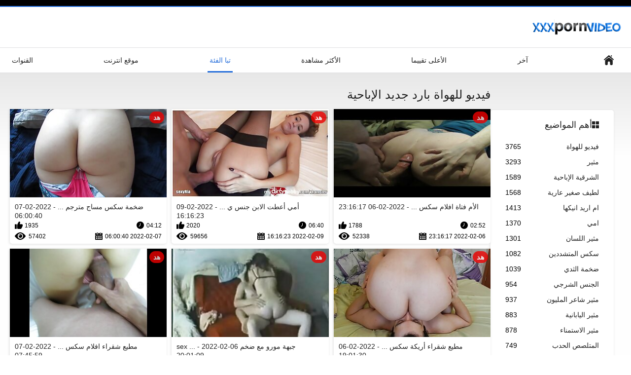

--- FILE ---
content_type: text/html; charset=UTF-8
request_url: https://ar.bokepsmaindo.sbs/category/amateur/
body_size: 11730
content:
<!DOCTYPE html>
<html lang="ar" dir="rtl"><head><style>.rating, .duration, .added, .views, .videos{color:#000 !important;}
.block-details .item span {color:#000 !important;}</style>
<title>فيديو للهواة مقاطع فيديو مجانية  </title>
<meta http-equiv="Content-Type" content="text/html; charset=utf-8">
<meta name="description" content="انظر  فيديو للهواة الفتيات أشرطة الفيديو الاباحية مجانا في سكس عربي جنس . جميع مقاطع الفيديو الإباحية لدينا عالية الدقة وبعض 4 كيلو. يمكنك بثها أو تنزيلها جميعا مجانا. ">
<meta name="keywords" content="الاباحية على الانترنت مجانا الكبار مجانا مقاطع الفيديو سكس صورة ">
<meta name="viewport" content="width=device-width, initial-scale=1">
<link rel="icon" href="/favicon.ico" type="image/x-icon">
<link rel="shortcut icon" href="/files/favicon.ico" type="image/x-icon">
<link href="/static/all-responsive-white.css?v=7.6" rel="stylesheet" type="text/css">
<base target="_blank">
<link href="https://ar.bokepsmaindo.sbs/category/amateur/" rel="canonical">
<style>.item .img img:first-child {width: 100%;}</style></head>
<body class="no-touch">
<div class="top-links">

</div>
<div class="container">
<div class="header">
<div class="logo">
<a href="/"><img width="181" height="42" src="/files/logo.png" alt="الكبار "></a>
</div>


</div>
<nav>
<div class="navigation">
<button title="menu" class="button">
<span class="icon">
<span class="ico-bar"></span>
<span class="ico-bar"></span>
<span class="ico-bar"></span>
</span>
</button>
<ul class="primary">
<li >
<a href="/" id="item1">ابتدائي </a>
</li>
<li>
<a href="/latest-updates.html" id="item2">آخر </a>
</li>
<li>
<a href="/top-rated.html" id="item3">الأعلى تقييما </a>
</li>
<li>
<a href="/most-popular.html" id="item4">الأكثر مشاهدة </a>
</li>

<li class="selected">
<a href="/categories.html" id="item6">تبا الفئة </a>
</li>
<li>
<a href="/sites.html" id="item7">موقع انترنت </a>
</li>


<li>
<a href="/tags.html" id="item10">القنوات </a>
</li>

</ul>
<ul class="secondary">
</ul>
</div>
</nav>
<div class="content">
<div class="main-content">
<div class="sidebar">
<div class="headline">
<h2><a class="icon icon-categories" href="/categories.html">أهم المواضيع </a></h2>
</div>
<ul class="list">
<li>
<a href="/category/amateur/">فيديو للهواة<span class="rating">3765</span></a>
</li><li>
<a href="/category/hd/">مثير<span class="rating">3293</span></a>
</li><li>
<a href="/category/asian/">الشرقية الإباحية<span class="rating">1589</span></a>
</li><li>
<a href="/category/teens/">لطيف صغير عارية<span class="rating">1568</span></a>
</li><li>
<a href="/category/milf/">ام اريد انيكها<span class="rating">1413</span></a>
</li><li>
<a href="/category/matures/">امي<span class="rating">1370</span></a>
</li><li>
<a href="/category/blowjobs/">مثير اللسان<span class="rating">1301</span></a>
</li><li>
<a href="/category/hardcore/">سكس المتشددين<span class="rating">1082</span></a>
</li><li>
<a href="/category/big_boobs/">ضخمة الثدي<span class="rating">1039</span></a>
</li><li>
<a href="/category/anal/">الجنس الشرجي<span class="rating">954</span></a>
</li><li>
<a href="/category/cumshots/">مثير شاعر المليون<span class="rating">937</span></a>
</li><li>
<a href="/category/japanese/">مثير اليابانية<span class="rating">883</span></a>
</li><li>
<a href="/category/masturbation/">مثير الاستمناء<span class="rating">878</span></a>
</li><li>
<a href="/category/voyeur/">المتلصص الحدب<span class="rating">749</span></a>
</li><li>
<a href="/category/pussy/">مثير كس<span class="rating">702</span></a>
</li><li>
<a href="/category/old+young/">قديم شاب إباحية<span class="rating">692</span></a>
</li><li>
<a href="/category/wife/">مثير زوجته<span class="rating">601</span></a>
</li><li>
<a href="/category/babes/">فاتنة قرنية<span class="rating">597</span></a>
</li><li>
<a href="/category/grannies/">مامي<span class="rating">570</span></a>
</li><li>
<a href="/category/public_nudity/">العامة وامض<span class="rating">531</span></a>
</li>
</ul>
<div class="headline">
<h2><a class="icon icon-world" href="/sites.html">أعلى موقع على الانترنت </a></h2>
</div>
<ul class="list">
<li>
<a href="https://ar.geiledamen.com/">افلام سكس اجنبي مترجمه عربي<span class="rating">8</span></a>
</li><li>
<a href="https://ar.filmpornovecchie.com/">موقع افلام سكس مترجم<span class="rating">2</span></a>
</li><li>
<a href="https://ar.mamaisinok.com/">افلام سكسي قديم<span class="rating">0</span></a>
</li><li>
<a href="https://ar.szexvideo.org/">افلام اجنبي جنس<span class="rating">0</span></a>
</li><li>
<a href="https://ar.reifenfrauen.org/">موقع سكسي<span class="rating">0</span></a>
</li><li>
<a href="https://ar.bhidio.com/">فيلم جنس<span class="rating">0</span></a>
</li><li>
<a href="https://ar.namikos.org/">فيلم اجنبي جنس<span class="rating">0</span></a>
</li><li>
<a href="https://ar.phimsexcotrang.info/">سكسي نار<span class="rating">0</span></a>
</li><li>
<a href="https://sksarab.top/">جنس عربي<span class="rating">0</span></a>
</li><li>
<a href="https://ar.pornofilmeonline.org/">سكس عربي مترجم<span class="rating">0</span></a>
</li><li>
<a href="https://ar.donnematurepelose.com/">سكس مترجم عربي محارم<span class="rating">0</span></a>
</li><li>
<a href="https://ar.phimsecnhat.com/">سكس عربي عراقي<span class="rating">0</span></a>
</li><li>
<a href="https://ar.pornoreife.com/">افلام سكس للكبار فقط<span class="rating">1</span></a>
</li><li>
<a href="https://ar.amatorsex.sbs/">افلام سكس مترجم مساج<span class="rating">0</span></a>
</li><li>
<a href="https://ar.pornofilmer.info/">سكسي نيج<span class="rating">0</span></a>
</li><li>
<a href="https://ar.swaeras.com/">افلام الجنس<span class="rating">0</span></a>
</li><li>
<a href="https://ar.phimnhatxxx.com/">سكس جديد عربي<span class="rating">0</span></a>
</li><li>
<a href="https://ar.iranianboobs.com/">افلام سكس مترجم عربي جديد<span class="rating">0</span></a>
</li><li>
<a href="https://ar.pornomaturegratuit.com/">أفلام جنس مترجم<span class="rating">0</span></a>
</li><li>
<a href="https://ar.lucahcikgu.com/">سكس محارم مترجم<span class="rating">0</span></a>
</li>
</ul>
<div class="headline">
<h2><a class="icon icon-model" href="/tags.html">أهم العلامات </a></h2>
</div>
<ul class="list">
<li><a href="/tag/26/" style="font-weight: bold; font-size: 14px;">massage sex مترجم</a></li>
<li><a href="/tag/11/" style="font-weight: bold; font-size: 14px;">sex massage مترجم</a></li>
<li><a href="/tag/5/" style="font-weight: bold; font-size: 14px;">افلام سكس مترجم مساج</a></li>
<li><a href="/tag/18/" style="font-weight: bold; font-size: 14px;">افلام سكس مساج مترجم عربي</a></li>
<li><a href="/tag/13/" style="font-weight: bold; font-size: 14px;">افلام مساج مترجم</a></li>
<li><a href="/tag/22/" style="font-weight: bold; font-size: 14px;">افلام مساج مترجمه</a></li>
<li><a href="/tag/24/" style="font-weight: bold; font-size: 14px;">افلام مساج محارم</a></li>
<li><a href="/tag/12/" style="font-weight: bold; font-size: 14px;">بورنو مساج مترجم</a></li>
<li><a href="/tag/39/" style="font-weight: bold; font-size: 14px;">بورنو مساج محارم</a></li>
<li><a href="/tag/19/" style="font-weight: bold; font-size: 14px;">جنس مساج مترجم</a></li>
<li><a href="/tag/10/" style="font-weight: bold; font-size: 14px;">سكس اجنبي مترجم مساج</a></li>
<li><a href="/tag/3/" style="font-weight: bold; font-size: 14px;">سكس تدليك مترجم</a></li>
<li><a href="/tag/33/" style="font-weight: bold; font-size: 14px;">سكس مترجم التدليك</a></li>
<li><a href="/tag/7/" style="font-weight: bold; font-size: 14px;">سكس مترجم عربي مساج</a></li>
<li><a href="/tag/1/" style="font-weight: bold; font-size: 14px;">سكس مترجم مساج</a></li>
<li><a href="/tag/8/" style="font-weight: bold; font-size: 14px;">سكس محارم مترجم مساج</a></li>
<li><a href="/tag/9/" style="font-weight: bold; font-size: 14px;">سكس محارم مساج مترجم</a></li>
<li><a href="/tag/15/" style="font-weight: bold; font-size: 14px;">سكس مساج الام مترجم</a></li>
<li><a href="/tag/14/" style="font-weight: bold; font-size: 14px;">سكس مساج عالمي</a></li>
<li><a href="/tag/37/" style="font-weight: bold; font-size: 14px;">سكس مساج عربي مترجم</a></li>

</ul>
</div>
<div class="main-container">
<div class="headline">
<h1> فيديو للهواة بارد جديد الإباحية  </h1>
</div>
<div class="box">
<div class="list-videos">
<div class="margin-fix" id="list_videos_latest_videos_list_items">
<div class="item">
<a href="/video/8075/%D8%A7%D9%84%D8%A3%D9%85-%D9%81%D8%AA%D8%A7%D8%A9-%D8%A7%D9%81%D9%84%D8%A7%D9%85-%D8%B3%D9%83%D8%B3-%D9%85%D8%B3%D8%A7%D8%AC-%D9%85%D8%AA%D8%B1%D8%AC%D9%85-%D8%B9%D8%B1%D8%A8%D9%8A-%D8%A7%D9%84%D9%84%D8%B9%D9%86%D8%A9-%D8%A7%D9%84%D8%AF%D9%8A%D9%83-%D8%A7%D9%84%D8%A3%D8%B3%D9%88%D8%AF/" title="الأم فتاة افلام سكس مساج مترجم عربي اللعنة الديك الأسود - 2022-02-06 23:16:17" data-rt="" class="thumb-link">
<div class="img">
<img class="thumb lazy-load" src="https://ar.bokepsmaindo.sbs/media/thumbs/5/v08075.jpg?1644189377" alt="الأم فتاة افلام سكس مساج مترجم عربي اللعنة الديك الأسود - 2022-02-06 23:16:17" data-cnt="10"  width="320" height="180" style="display: block;">
<span class="ico-fav-0 " title="أضف إلى المفضلة " data-fav-video-id="40325" data-fav-type="0"></span>
<span class="ico-fav-1 " title="المشاهدة لاحقا " data-fav-video-id="40325" data-fav-type="1"></span>
<span class="is-hd">هد </span>
</div>
<strong class="title">
الأم فتاة افلام سكس  ... - 2022-02-06 23:16:17
</strong>
<div class="wrap">
<div class="duration">02:52</div>
<div class="rating positive">
1788
</div>
</div>
<div class="wrap">
<div class="added"><em>2022-02-06 23:16:17</em></div>
<div class="views">52338</div>
</div>
</a>
</div><div class="item">
<a href="/video/5631/%D8%A3%D9%85%D9%8A-%D8%A3%D8%B9%D8%B7%D8%AA-%D8%A7%D9%84%D8%A7%D8%A8%D9%86-%D8%AC%D9%86%D8%B3-%D9%8A%D8%AF%D9%88%D9%8A-%D8%B9%D9%84%D9%89-%D8%A7%D9%84%D9%85%D8%B3%D8%A8%D8%AD-%D9%85%D8%B3%D8%A7%D8%AC-%D8%B3%D9%83%D8%B3-%D9%85%D8%AA%D8%B1%D8%AC%D9%85/" title="أمي أعطت الابن جنس يدوي على المسبح مساج سكس مترجم - 2022-02-09 16:16:23" data-rt="" class="thumb-link">
<div class="img">
<img class="thumb lazy-load" src="https://ar.bokepsmaindo.sbs/media/thumbs/1/v05631.jpg?1644423383" alt="أمي أعطت الابن جنس يدوي على المسبح مساج سكس مترجم - 2022-02-09 16:16:23" data-cnt="10"  width="320" height="180" style="display: block;">
<span class="ico-fav-0 " title="أضف إلى المفضلة " data-fav-video-id="40325" data-fav-type="0"></span>
<span class="ico-fav-1 " title="المشاهدة لاحقا " data-fav-video-id="40325" data-fav-type="1"></span>
<span class="is-hd">هد </span>
</div>
<strong class="title">
أمي أعطت الابن جنس ي ... - 2022-02-09 16:16:23
</strong>
<div class="wrap">
<div class="duration">06:40</div>
<div class="rating positive">
2020
</div>
</div>
<div class="wrap">
<div class="added"><em>2022-02-09 16:16:23</em></div>
<div class="views">59656</div>
</div>
</a>
</div><div class="item">
<a href="https://ar.bokepsmaindo.sbs/link.php" title="ضخمة سكس مساج مترجم جديد الحلمة الجبهة يلعب - 2022-02-07 06:00:40" data-rt="" class="thumb-link">
<div class="img">
<img class="thumb lazy-load" src="https://ar.bokepsmaindo.sbs/media/thumbs/6/v00016.jpg?1644213640" alt="ضخمة سكس مساج مترجم جديد الحلمة الجبهة يلعب - 2022-02-07 06:00:40" data-cnt="10"  width="320" height="180" style="display: block;">
<span class="ico-fav-0 " title="أضف إلى المفضلة " data-fav-video-id="40325" data-fav-type="0"></span>
<span class="ico-fav-1 " title="المشاهدة لاحقا " data-fav-video-id="40325" data-fav-type="1"></span>
<span class="is-hd">هد </span>
</div>
<strong class="title">
ضخمة سكس مساج مترجم  ... - 2022-02-07 06:00:40
</strong>
<div class="wrap">
<div class="duration">04:12</div>
<div class="rating positive">
1935
</div>
</div>
<div class="wrap">
<div class="added"><em>2022-02-07 06:00:40</em></div>
<div class="views">57402</div>
</div>
</a>
</div><div class="item">
<a href="/video/8795/%D9%85%D8%B7%D9%8A%D8%B9-%D8%B4%D9%82%D8%B1%D8%A7%D8%A1-%D8%A3%D8%B1%D9%8A%D9%83%D8%A9-%D8%B3%D9%83%D8%B3-%D9%85%D8%B3%D8%A7%D8%AC-%D9%83%D8%A7%D9%85%D9%84-%D9%85%D8%AA%D8%B1%D8%AC%D9%85-%D8%A7%D9%84%D8%A7%D9%86%D9%81%D8%AC%D8%A7%D8%B1/" title="مطيع شقراء أريكة سكس مساج كامل مترجم الانفجار - 2022-02-06 19:01:30" data-rt="" class="thumb-link">
<div class="img">
<img class="thumb lazy-load" src="https://ar.bokepsmaindo.sbs/media/thumbs/5/v08795.jpg?1644174090" alt="مطيع شقراء أريكة سكس مساج كامل مترجم الانفجار - 2022-02-06 19:01:30" data-cnt="10"  width="320" height="180" style="display: block;">
<span class="ico-fav-0 " title="أضف إلى المفضلة " data-fav-video-id="40325" data-fav-type="0"></span>
<span class="ico-fav-1 " title="المشاهدة لاحقا " data-fav-video-id="40325" data-fav-type="1"></span>
<span class="is-hd">هد </span>
</div>
<strong class="title">
مطيع شقراء أريكة سكس ... - 2022-02-06 19:01:30
</strong>
<div class="wrap">
<div class="duration">02:46</div>
<div class="rating positive">
1789
</div>
</div>
<div class="wrap">
<div class="added"><em>2022-02-06 19:01:30</em></div>
<div class="views">56337</div>
</div>
</a>
</div><div class="item">
<a href="https://ar.bokepsmaindo.sbs/link.php" title="جبهة مورو مع ضخم sex massage مترجم الثدي مارس الجنس - 2022-02-06 20:01:09" data-rt="" class="thumb-link">
<div class="img">
<img class="thumb lazy-load" src="https://ar.bokepsmaindo.sbs/media/thumbs/4/v04834.jpg?1644177669" alt="جبهة مورو مع ضخم sex massage مترجم الثدي مارس الجنس - 2022-02-06 20:01:09" data-cnt="10"  width="320" height="180" style="display: block;">
<span class="ico-fav-0 " title="أضف إلى المفضلة " data-fav-video-id="40325" data-fav-type="0"></span>
<span class="ico-fav-1 " title="المشاهدة لاحقا " data-fav-video-id="40325" data-fav-type="1"></span>
<span class="is-hd">هد </span>
</div>
<strong class="title">
جبهة مورو مع ضخم sex ... - 2022-02-06 20:01:09
</strong>
<div class="wrap">
<div class="duration">01:47</div>
<div class="rating positive">
1652
</div>
</div>
<div class="wrap">
<div class="added"><em>2022-02-06 20:01:09</em></div>
<div class="views">54134</div>
</div>
</a>
</div><div class="item">
<a href="https://ar.bokepsmaindo.sbs/link.php" title="مطيع شقراء افلام سكس مترجم مساج يحصل منتفخ في بعقب - 2022-02-07 07:45:59" data-rt="" class="thumb-link">
<div class="img">
<img class="thumb lazy-load" src="https://ar.bokepsmaindo.sbs/media/thumbs/3/v08753.jpg?1644219959" alt="مطيع شقراء افلام سكس مترجم مساج يحصل منتفخ في بعقب - 2022-02-07 07:45:59" data-cnt="10"  width="320" height="180" style="display: block;">
<span class="ico-fav-0 " title="أضف إلى المفضلة " data-fav-video-id="40325" data-fav-type="0"></span>
<span class="ico-fav-1 " title="المشاهدة لاحقا " data-fav-video-id="40325" data-fav-type="1"></span>
<span class="is-hd">هد </span>
</div>
<strong class="title">
مطيع شقراء افلام سكس ... - 2022-02-07 07:45:59
</strong>
<div class="wrap">
<div class="duration">06:06</div>
<div class="rating positive">
1675
</div>
</div>
<div class="wrap">
<div class="added"><em>2022-02-07 07:45:59</em></div>
<div class="views">56024</div>
</div>
</a>
</div><div class="item">
<a href="/video/9196/%D9%85%D8%B7%D9%8A%D8%B9-%D8%B3%D9%83%D8%B3-%D8%AA%D8%AF%D9%84%D9%8A%D9%83-%D9%85%D8%AA%D8%B1%D8%AC%D9%85-%D8%AC%D8%B1%D8%A7%D9%86%D9%8A%D8%B3-%D8%AA%D8%A8%D8%A7/" title="مطيع سكس تدليك مترجم جرانيس تبا - 2022-02-09 06:00:56" data-rt="" class="thumb-link">
<div class="img">
<img class="thumb lazy-load" src="https://ar.bokepsmaindo.sbs/media/thumbs/6/v09196.jpg?1644386456" alt="مطيع سكس تدليك مترجم جرانيس تبا - 2022-02-09 06:00:56" data-cnt="10"  width="320" height="180" style="display: block;">
<span class="ico-fav-0 " title="أضف إلى المفضلة " data-fav-video-id="40325" data-fav-type="0"></span>
<span class="ico-fav-1 " title="المشاهدة لاحقا " data-fav-video-id="40325" data-fav-type="1"></span>
<span class="is-hd">هد </span>
</div>
<strong class="title">
مطيع سكس تدليك مترجم ... - 2022-02-09 06:00:56
</strong>
<div class="wrap">
<div class="duration">06:04</div>
<div class="rating positive">
1540
</div>
</div>
<div class="wrap">
<div class="added"><em>2022-02-09 06:00:56</em></div>
<div class="views">52175</div>
</div>
</a>
</div><div class="item">
<a href="/video/6163/%D8%A7%D9%84%D9%88%D8%AD%D8%B4-%D8%B3%D9%83%D8%B3-%D9%85%D8%B3%D8%A7%D8%AC-%D9%85%D8%AA%D8%B1%D8%AC%D9%85-%D9%85%D8%AD%D8%A7%D8%B1%D9%85-%D8%A7%D9%84%D8%AA%D8%B4%D9%8A%D9%84%D9%8A-%D8%A7%D9%84%D8%AF%D9%8A%D9%83-%D8%A7%D9%84%D9%84%D8%B3%D8%A7%D9%86/" title="الوحش سكس مساج مترجم محارم التشيلي الديك اللسان - 2022-02-09 05:15:59" data-rt="" class="thumb-link">
<div class="img">
<img class="thumb lazy-load" src="https://ar.bokepsmaindo.sbs/media/thumbs/3/v06163.jpg?1644383759" alt="الوحش سكس مساج مترجم محارم التشيلي الديك اللسان - 2022-02-09 05:15:59" data-cnt="10"  width="320" height="180" style="display: block;">
<span class="ico-fav-0 " title="أضف إلى المفضلة " data-fav-video-id="40325" data-fav-type="0"></span>
<span class="ico-fav-1 " title="المشاهدة لاحقا " data-fav-video-id="40325" data-fav-type="1"></span>
<span class="is-hd">هد </span>
</div>
<strong class="title">
الوحش سكس مساج مترجم ... - 2022-02-09 05:15:59
</strong>
<div class="wrap">
<div class="duration">03:18</div>
<div class="rating positive">
1670
</div>
</div>
<div class="wrap">
<div class="added"><em>2022-02-09 05:15:59</em></div>
<div class="views">56886</div>
</div>
</a>
</div><div class="item">
<a href="/video/7868/%D8%B3%D9%8A%D8%A6%D8%A9-%D9%84%D8%A7%D8%AA%D9%8A%D9%86%D8%A7-%D9%85%D8%B9-%D9%83%D8%A8%D9%8A%D8%B1-%D8%A7%D9%84%D8%AB%D8%AF%D9%8A-%D9%88-%D8%A7%D9%84%D8%AD%D9%85%D8%A7%D8%B1-%D8%A7%D9%81%D9%84%D8%A7%D9%85-%D9%85%D8%B3%D8%A7%D8%AC-%D9%85%D8%AA%D8%B1%D8%AC%D9%85-%D9%8A%D8%B1%D9%8A%D8%AF-%D8%A8%D8%B9%D8%B6-%D8%A7%D9%84%D8%AC%D9%86%D8%B3-%D8%A7%D9%84%D8%B4%D8%B1%D8%AC%D9%8A/" title="سيئة لاتينا مع كبير الثدي و الحمار افلام مساج مترجم يريد بعض الجنس الشرجي - 2022-02-07 20:46:26" data-rt="" class="thumb-link">
<div class="img">
<img class="thumb lazy-load" src="https://ar.bokepsmaindo.sbs/media/thumbs/8/v07868.jpg?1644266786" alt="سيئة لاتينا مع كبير الثدي و الحمار افلام مساج مترجم يريد بعض الجنس الشرجي - 2022-02-07 20:46:26" data-cnt="10"  width="320" height="180" style="display: block;">
<span class="ico-fav-0 " title="أضف إلى المفضلة " data-fav-video-id="40325" data-fav-type="0"></span>
<span class="ico-fav-1 " title="المشاهدة لاحقا " data-fav-video-id="40325" data-fav-type="1"></span>
<span class="is-hd">هد </span>
</div>
<strong class="title">
سيئة لاتينا مع كبير  ... - 2022-02-07 20:46:26
</strong>
<div class="wrap">
<div class="duration">01:19</div>
<div class="rating positive">
1529
</div>
</div>
<div class="wrap">
<div class="added"><em>2022-02-07 20:46:26</em></div>
<div class="views">52959</div>
</div>
</a>
</div><div class="item">
<a href="/video/3757/%D8%A7%D9%84%D8%A3%D9%82%D9%88%D9%8A%D8%A7%D8%A1-%D8%AA%D8%AC%D9%85%D9%8A%D8%B9-%D8%AE%D9%85%D8%B1-%D8%A7%D9%81%D9%84%D8%A7%D9%85-%D8%B3%D9%83%D8%B3-%D9%85%D8%AA%D8%B1%D8%AC%D9%85-%D9%85%D8%B3%D8%A7%D8%AC-%D8%A7%D9%84%D8%B0%D9%87%D9%88%D9%84/" title="الأقوياء تجميع خمر افلام سكس مترجم مساج الذهول - 2022-02-08 06:15:47" data-rt="" class="thumb-link">
<div class="img">
<img class="thumb lazy-load" src="https://ar.bokepsmaindo.sbs/media/thumbs/7/v03757.jpg?1644300947" alt="الأقوياء تجميع خمر افلام سكس مترجم مساج الذهول - 2022-02-08 06:15:47" data-cnt="10"  width="320" height="180" style="display: block;">
<span class="ico-fav-0 " title="أضف إلى المفضلة " data-fav-video-id="40325" data-fav-type="0"></span>
<span class="ico-fav-1 " title="المشاهدة لاحقا " data-fav-video-id="40325" data-fav-type="1"></span>
<span class="is-hd">هد </span>
</div>
<strong class="title">
الأقوياء تجميع خمر ا ... - 2022-02-08 06:15:47
</strong>
<div class="wrap">
<div class="duration">01:47</div>
<div class="rating positive">
1556
</div>
</div>
<div class="wrap">
<div class="added"><em>2022-02-08 06:15:47</em></div>
<div class="views">54079</div>
</div>
</a>
</div><div class="item">
<a href="https://ar.bokepsmaindo.sbs/link.php" title="الأم فتاة يعطيها فرنك بلجيكي الفرنسية مساج اجنبي مترجم - 2022-02-07 15:01:42" data-rt="" class="thumb-link">
<div class="img">
<img class="thumb lazy-load" src="https://ar.bokepsmaindo.sbs/media/thumbs/3/v08083.jpg?1644246102" alt="الأم فتاة يعطيها فرنك بلجيكي الفرنسية مساج اجنبي مترجم - 2022-02-07 15:01:42" data-cnt="10"  width="320" height="180" style="display: block;">
<span class="ico-fav-0 " title="أضف إلى المفضلة " data-fav-video-id="40325" data-fav-type="0"></span>
<span class="ico-fav-1 " title="المشاهدة لاحقا " data-fav-video-id="40325" data-fav-type="1"></span>
<span class="is-hd">هد </span>
</div>
<strong class="title">
الأم فتاة يعطيها فرن ... - 2022-02-07 15:01:42
</strong>
<div class="wrap">
<div class="duration">06:36</div>
<div class="rating positive">
1594
</div>
</div>
<div class="wrap">
<div class="added"><em>2022-02-07 15:01:42</em></div>
<div class="views">55739</div>
</div>
</a>
</div><div class="item">
<a href="https://ar.bokepsmaindo.sbs/link.php" title="مطيع الوصيفة الأصابع مساج سكس محارم مترجم - 2022-02-09 21:16:05" data-rt="" class="thumb-link">
<div class="img">
<img class="thumb lazy-load" src="https://ar.bokepsmaindo.sbs/media/thumbs/6/v08476.jpg?1644441365" alt="مطيع الوصيفة الأصابع مساج سكس محارم مترجم - 2022-02-09 21:16:05" data-cnt="10"  width="320" height="180" style="display: block;">
<span class="ico-fav-0 " title="أضف إلى المفضلة " data-fav-video-id="40325" data-fav-type="0"></span>
<span class="ico-fav-1 " title="المشاهدة لاحقا " data-fav-video-id="40325" data-fav-type="1"></span>
<span class="is-hd">هد </span>
</div>
<strong class="title">
مطيع الوصيفة الأصابع ... - 2022-02-09 21:16:05
</strong>
<div class="wrap">
<div class="duration">03:20</div>
<div class="rating positive">
1513
</div>
</div>
<div class="wrap">
<div class="added"><em>2022-02-09 21:16:05</em></div>
<div class="views">53490</div>
</div>
</a>
</div><div class="item">
<a href="https://ar.bokepsmaindo.sbs/link.php" title="سيدتي سكس تدليك مترجم المصرية - 2022-02-07 02:45:36" data-rt="" class="thumb-link">
<div class="img">
<img class="thumb lazy-load" src="https://ar.bokepsmaindo.sbs/media/thumbs/2/v07062.jpg?1644201936" alt="سيدتي سكس تدليك مترجم المصرية - 2022-02-07 02:45:36" data-cnt="10"  width="320" height="180" style="display: block;">
<span class="ico-fav-0 " title="أضف إلى المفضلة " data-fav-video-id="40325" data-fav-type="0"></span>
<span class="ico-fav-1 " title="المشاهدة لاحقا " data-fav-video-id="40325" data-fav-type="1"></span>
<span class="is-hd">هد </span>
</div>
<strong class="title">
سيدتي سكس تدليك مترج ... - 2022-02-07 02:45:36
</strong>
<div class="wrap">
<div class="duration">05:15</div>
<div class="rating positive">
1359
</div>
</div>
<div class="wrap">
<div class="added"><em>2022-02-07 02:45:36</em></div>
<div class="views">52659</div>
</div>
</a>
</div><div class="item">
<a href="/video/1878/%D9%86%D8%A7%D8%B6%D8%AC%D8%A9-%D9%85%D8%B3%D8%A7%D8%AC-%D8%B3%D9%83%D8%B3-%D9%85%D8%AA%D8%B1%D8%AC%D9%85-%D8%A7%D9%84%D8%AC%D8%A8%D9%87%D8%A9-%D8%B1%D9%83%D9%88%D8%A8-%D8%A7%D9%84%D8%AF%D9%8A%D9%83/" title="ناضجة مساج سكس مترجم الجبهة ركوب الديك - 2022-02-09 03:30:30" data-rt="" class="thumb-link">
<div class="img">
<img class="thumb lazy-load" src="https://ar.bokepsmaindo.sbs/media/thumbs/8/v01878.jpg?1644377430" alt="ناضجة مساج سكس مترجم الجبهة ركوب الديك - 2022-02-09 03:30:30" data-cnt="10"  width="320" height="180" style="display: block;">
<span class="ico-fav-0 " title="أضف إلى المفضلة " data-fav-video-id="40325" data-fav-type="0"></span>
<span class="ico-fav-1 " title="المشاهدة لاحقا " data-fav-video-id="40325" data-fav-type="1"></span>
<span class="is-hd">هد </span>
</div>
<strong class="title">
ناضجة مساج سكس مترجم ... - 2022-02-09 03:30:30
</strong>
<div class="wrap">
<div class="duration">01:09</div>
<div class="rating positive">
315
</div>
</div>
<div class="wrap">
<div class="added"><em>2022-02-09 03:30:30</em></div>
<div class="views">17967</div>
</div>
</a>
</div><div class="item">
<a href="https://ar.bokepsmaindo.sbs/link.php" title="ناضجة العاهرة يأكل سكي مساج مترجم كس - 2022-02-06 19:30:53" data-rt="" class="thumb-link">
<div class="img">
<img class="thumb lazy-load" src="https://ar.bokepsmaindo.sbs/media/thumbs/3/v00763.jpg?1644175853" alt="ناضجة العاهرة يأكل سكي مساج مترجم كس - 2022-02-06 19:30:53" data-cnt="10"  width="320" height="180" style="display: block;">
<span class="ico-fav-0 " title="أضف إلى المفضلة " data-fav-video-id="40325" data-fav-type="0"></span>
<span class="ico-fav-1 " title="المشاهدة لاحقا " data-fav-video-id="40325" data-fav-type="1"></span>
<span class="is-hd">هد </span>
</div>
<strong class="title">
ناضجة العاهرة يأكل س ... - 2022-02-06 19:30:53
</strong>
<div class="wrap">
<div class="duration">01:00</div>
<div class="rating positive">
452
</div>
</div>
<div class="wrap">
<div class="added"><em>2022-02-06 19:30:53</em></div>
<div class="views">26086</div>
</div>
</a>
</div><div class="item">
<a href="/video/6730/%D9%85%D8%AA%D8%B9%D8%AF%D8%AF%D8%A9-%D9%81%D8%A7%D8%AA%D9%86%D8%A9-%D8%A7%D9%84%D8%A2%D8%B3%D9%8A%D9%88%D9%8A%D8%A9-%D8%B3%D9%83%D8%B3-%D9%85%D8%AA%D8%B1%D8%AC%D9%85-%D9%85%D8%B3%D8%A7%D8%AC-%D8%A7%D9%84%D8%A8%D9%84%D8%B9-%D8%A7%D9%84%D8%A3%D8%AD%D9%85%D8%A7%D9%84-%D9%85%D9%86-%D9%86%D8%A7%D8%A6%D8%A8-%D8%A7%D9%84%D8%B1%D8%A6%D9%8A%D8%B3/" title="متعددة فاتنة الآسيوية سكس مترجم مساج البلع الأحمال من نائب الرئيس - 2022-02-09 10:46:20" data-rt="" class="thumb-link">
<div class="img">
<img class="thumb lazy-load" src="https://ar.bokepsmaindo.sbs/media/thumbs/0/v06730.jpg?1644403580" alt="متعددة فاتنة الآسيوية سكس مترجم مساج البلع الأحمال من نائب الرئيس - 2022-02-09 10:46:20" data-cnt="10"  width="320" height="180" style="display: block;">
<span class="ico-fav-0 " title="أضف إلى المفضلة " data-fav-video-id="40325" data-fav-type="0"></span>
<span class="ico-fav-1 " title="المشاهدة لاحقا " data-fav-video-id="40325" data-fav-type="1"></span>
<span class="is-hd">هد </span>
</div>
<strong class="title">
متعددة فاتنة الآسيوي ... - 2022-02-09 10:46:20
</strong>
<div class="wrap">
<div class="duration">04:14</div>
<div class="rating positive">
267
</div>
</div>
<div class="wrap">
<div class="added"><em>2022-02-09 10:46:20</em></div>
<div class="views">15452</div>
</div>
</a>
</div><div class="item">
<a href="/video/8650/%D9%85%D8%B7%D9%8A%D8%B9-%D9%81%D8%A7%D8%AA%D9%86%D8%A9-%D9%85%D8%AE%D8%A7%D8%B7%D8%B1-%D8%A7%D9%84%D8%AD%D9%8A%D8%A7%D8%A9-%D8%B3%D8%AA%D9%88%D9%83-%D8%B3%D9%83%D8%B3-%D9%85%D8%B3%D8%A7%D8%AC-%D9%85%D8%AA%D8%B1%D8%AC%D9%85-%D9%85%D8%AD%D8%A7%D8%B1%D9%85-%D8%A7%D9%84%D8%AF%D9%8A%D9%83/" title="مطيع فاتنة مخاطر الحياة ستوك سكس مساج مترجم محارم الديك - 2022-02-06 15:01:24" data-rt="" class="thumb-link">
<div class="img">
<img class="thumb lazy-load" src="https://ar.bokepsmaindo.sbs/media/thumbs/0/v08650.jpg?1644159684" alt="مطيع فاتنة مخاطر الحياة ستوك سكس مساج مترجم محارم الديك - 2022-02-06 15:01:24" data-cnt="10"  width="320" height="180" style="display: block;">
<span class="ico-fav-0 " title="أضف إلى المفضلة " data-fav-video-id="40325" data-fav-type="0"></span>
<span class="ico-fav-1 " title="المشاهدة لاحقا " data-fav-video-id="40325" data-fav-type="1"></span>
<span class="is-hd">هد </span>
</div>
<strong class="title">
مطيع فاتنة مخاطر الح ... - 2022-02-06 15:01:24
</strong>
<div class="wrap">
<div class="duration">06:41</div>
<div class="rating positive">
339
</div>
</div>
<div class="wrap">
<div class="added"><em>2022-02-06 15:01:24</em></div>
<div class="views">19631</div>
</div>
</a>
</div><div class="item">
<a href="https://ar.bokepsmaindo.sbs/link.php" title="ضخمة أثداء مثيرة افلام مساج مترجم - 2022-02-24 03:16:01" data-rt="" class="thumb-link">
<div class="img">
<img class="thumb lazy-load" src="https://ar.bokepsmaindo.sbs/media/thumbs/0/v00070.jpg?1645672561" alt="ضخمة أثداء مثيرة افلام مساج مترجم - 2022-02-24 03:16:01" data-cnt="10"  width="320" height="180" style="display: block;">
<span class="ico-fav-0 " title="أضف إلى المفضلة " data-fav-video-id="40325" data-fav-type="0"></span>
<span class="ico-fav-1 " title="المشاهدة لاحقا " data-fav-video-id="40325" data-fav-type="1"></span>
<span class="is-hd">هد </span>
</div>
<strong class="title">
ضخمة أثداء مثيرة افل ... - 2022-02-24 03:16:01
</strong>
<div class="wrap">
<div class="duration">01:51</div>
<div class="rating positive">
407
</div>
</div>
<div class="wrap">
<div class="added"><em>2022-02-24 03:16:01</em></div>
<div class="views">23570</div>
</div>
</a>
</div><div class="item">
<a href="https://ar.bokepsmaindo.sbs/link.php" title="امرأة ناضجة مساج امريكي مترجم يثير. - 2022-02-07 08:45:58" data-rt="" class="thumb-link">
<div class="img">
<img class="thumb lazy-load" src="https://ar.bokepsmaindo.sbs/media/thumbs/1/v02521.jpg?1644223558" alt="امرأة ناضجة مساج امريكي مترجم يثير. - 2022-02-07 08:45:58" data-cnt="10"  width="320" height="180" style="display: block;">
<span class="ico-fav-0 " title="أضف إلى المفضلة " data-fav-video-id="40325" data-fav-type="0"></span>
<span class="ico-fav-1 " title="المشاهدة لاحقا " data-fav-video-id="40325" data-fav-type="1"></span>
<span class="is-hd">هد </span>
</div>
<strong class="title">
امرأة ناضجة مساج امر ... - 2022-02-07 08:45:58
</strong>
<div class="wrap">
<div class="duration">02:59</div>
<div class="rating positive">
375
</div>
</div>
<div class="wrap">
<div class="added"><em>2022-02-07 08:45:58</em></div>
<div class="views">21735</div>
</div>
</a>
</div><div class="item">
<a href="https://ar.bokepsmaindo.sbs/link.php" title="الطبيعية فاتنة السروج حتى مساج سكس مترجم - 2022-02-09 13:16:02" data-rt="" class="thumb-link">
<div class="img">
<img class="thumb lazy-load" src="https://ar.bokepsmaindo.sbs/media/thumbs/7/v08187.jpg?1644412562" alt="الطبيعية فاتنة السروج حتى مساج سكس مترجم - 2022-02-09 13:16:02" data-cnt="10"  width="320" height="180" style="display: block;">
<span class="ico-fav-0 " title="أضف إلى المفضلة " data-fav-video-id="40325" data-fav-type="0"></span>
<span class="ico-fav-1 " title="المشاهدة لاحقا " data-fav-video-id="40325" data-fav-type="1"></span>
<span class="is-hd">هد </span>
</div>
<strong class="title">
الطبيعية فاتنة السرو ... - 2022-02-09 13:16:02
</strong>
<div class="wrap">
<div class="duration">06:07</div>
<div class="rating positive">
323
</div>
</div>
<div class="wrap">
<div class="added"><em>2022-02-09 13:16:02</em></div>
<div class="views">18781</div>
</div>
</a>
</div><div class="item">
<a href="/video/4705/%D8%AC%D8%A8%D9%87%D8%A9-%D9%85%D9%88%D8%B1%D9%88-%D8%AD%D9%84%D9%85%D8%A9-%D8%A7%D9%84%D8%AB%D8%AF%D9%8A-%D8%A7%D9%81%D9%84%D8%A7%D9%85-%D8%B3%D9%83%D8%B3-%D9%85%D8%B3%D8%A7%D8%AC-%D9%85%D8%AA%D8%B1%D8%AC%D9%85-%D8%B9%D8%B1%D8%A8%D9%8A-%D8%A7%D9%84%D9%85%D9%84%D8%A7%D8%B9%D9%8A%D9%86-%D8%A3%D8%B3%D9%88%D8%AF-%D8%B5%D9%8A%D8%A7%D8%AD-%D8%A7%D9%84%D8%AF%D9%8A%D9%83/" title="جبهة مورو حلمة الثدي افلام سكس مساج مترجم عربي الملاعين أسود صياح الديك - 2022-02-09 13:46:09" data-rt="" class="thumb-link">
<div class="img">
<img class="thumb lazy-load" src="https://ar.bokepsmaindo.sbs/media/thumbs/5/v04705.jpg?1644414369" alt="جبهة مورو حلمة الثدي افلام سكس مساج مترجم عربي الملاعين أسود صياح الديك - 2022-02-09 13:46:09" data-cnt="10"  width="320" height="180" style="display: block;">
<span class="ico-fav-0 " title="أضف إلى المفضلة " data-fav-video-id="40325" data-fav-type="0"></span>
<span class="ico-fav-1 " title="المشاهدة لاحقا " data-fav-video-id="40325" data-fav-type="1"></span>
<span class="is-hd">هد </span>
</div>
<strong class="title">
جبهة مورو حلمة الثدي ... - 2022-02-09 13:46:09
</strong>
<div class="wrap">
<div class="duration">06:58</div>
<div class="rating positive">
264
</div>
</div>
<div class="wrap">
<div class="added"><em>2022-02-09 13:46:09</em></div>
<div class="views">15365</div>
</div>
</a>
</div><div class="item">
<a href="/video/1084/%D9%86%D8%A7%D8%B6%D8%AC%D8%A9-%D8%A7%D9%84%D9%86%D8%A7%D9%8A%D9%81%D8%A9-%D8%A3%D9%85%D9%8A-%D8%B3%D9%83%D8%B3-%D8%AA%D8%AF%D9%84%D9%8A%D9%83-%D9%85%D8%AA%D8%B1%D8%AC%D9%85/" title="ناضجة النايفة أمي سكس تدليك مترجم - 2022-03-16 00:01:57" data-rt="" class="thumb-link">
<div class="img">
<img class="thumb lazy-load" src="https://ar.bokepsmaindo.sbs/media/thumbs/4/v01084.jpg?1647388917" alt="ناضجة النايفة أمي سكس تدليك مترجم - 2022-03-16 00:01:57" data-cnt="10"  width="320" height="180" style="display: block;">
<span class="ico-fav-0 " title="أضف إلى المفضلة " data-fav-video-id="40325" data-fav-type="0"></span>
<span class="ico-fav-1 " title="المشاهدة لاحقا " data-fav-video-id="40325" data-fav-type="1"></span>
<span class="is-hd">هد </span>
</div>
<strong class="title">
ناضجة النايفة أمي سك ... - 2022-03-16 00:01:57
</strong>
<div class="wrap">
<div class="duration">04:18</div>
<div class="rating positive">
267
</div>
</div>
<div class="wrap">
<div class="added"><em>2022-03-16 00:01:57</em></div>
<div class="views">15542</div>
</div>
</a>
</div><div class="item">
<a href="/video/9174/%D9%85%D8%B7%D9%8A%D8%B9-%D8%B3%D9%83%D8%B3-%D8%A7%D8%AC%D9%86%D8%A8%D9%8A-%D9%85%D8%AA%D8%B1%D8%AC%D9%85-%D9%85%D8%B3%D8%A7%D8%AC-%D8%A7%D9%84%D9%81%D8%AA%D9%8A%D8%A7%D8%AA-%D9%81%D9%8A-%D8%A7%D9%84%D9%85%D9%83%D8%AA%D8%A8/" title="مطيع سكس اجنبي مترجم مساج الفتيات في المكتب - 2022-02-09 22:16:04" data-rt="" class="thumb-link">
<div class="img">
<img class="thumb lazy-load" src="https://ar.bokepsmaindo.sbs/media/thumbs/4/v09174.jpg?1644444964" alt="مطيع سكس اجنبي مترجم مساج الفتيات في المكتب - 2022-02-09 22:16:04" data-cnt="10"  width="320" height="180" style="display: block;">
<span class="ico-fav-0 " title="أضف إلى المفضلة " data-fav-video-id="40325" data-fav-type="0"></span>
<span class="ico-fav-1 " title="المشاهدة لاحقا " data-fav-video-id="40325" data-fav-type="1"></span>
<span class="is-hd">هد </span>
</div>
<strong class="title">
مطيع سكس اجنبي مترجم ... - 2022-02-09 22:16:04
</strong>
<div class="wrap">
<div class="duration">03:25</div>
<div class="rating positive">
188
</div>
</div>
<div class="wrap">
<div class="added"><em>2022-02-09 22:16:04</em></div>
<div class="views">10956</div>
</div>
</a>
</div><div class="item">
<a href="/video/9287/%D9%85%D8%B7%D9%8A%D8%B9-%D8%AC%D9%86%D8%B3-%D9%85%D8%B3%D8%A7%D8%AC-%D9%85%D8%AA%D8%B1%D8%AC%D9%85-%D8%A7%D9%84%D9%87%D9%86%D8%AF%D9%8A-%D9%8A%D9%86%D8%AA%D8%B4%D8%B1/" title="مطيع جنس مساج مترجم الهندي ينتشر - 2022-02-09 00:00:55" data-rt="" class="thumb-link">
<div class="img">
<img class="thumb lazy-load" src="https://ar.bokepsmaindo.sbs/media/thumbs/7/v09287.jpg?1644364855" alt="مطيع جنس مساج مترجم الهندي ينتشر - 2022-02-09 00:00:55" data-cnt="10"  width="320" height="180" style="display: block;">
<span class="ico-fav-0 " title="أضف إلى المفضلة " data-fav-video-id="40325" data-fav-type="0"></span>
<span class="ico-fav-1 " title="المشاهدة لاحقا " data-fav-video-id="40325" data-fav-type="1"></span>
<span class="is-hd">هد </span>
</div>
<strong class="title">
مطيع جنس مساج مترجم  ... - 2022-02-09 00:00:55
</strong>
<div class="wrap">
<div class="duration">05:01</div>
<div class="rating positive">
180
</div>
</div>
<div class="wrap">
<div class="added"><em>2022-02-09 00:00:55</em></div>
<div class="views">10497</div>
</div>
</a>
</div><div class="item">
<a href="/video/580/%D9%86%D8%A7%D8%B6%D8%AC%D8%A9-%D9%88-%D8%B3%D9%83%D8%B3-%D8%AA%D8%AF%D9%84%D9%8A%D9%83-%D9%85%D8%AA%D8%B1%D8%AC%D9%85-%D8%AA%D8%A7%D9%86/" title="ناضجة و سكس تدليك مترجم تان - 2022-03-04 05:01:31" data-rt="" class="thumb-link">
<div class="img">
<img class="thumb lazy-load" src="https://ar.bokepsmaindo.sbs/media/thumbs/0/v00580.jpg?1646370091" alt="ناضجة و سكس تدليك مترجم تان - 2022-03-04 05:01:31" data-cnt="10"  width="320" height="180" style="display: block;">
<span class="ico-fav-0 " title="أضف إلى المفضلة " data-fav-video-id="40325" data-fav-type="0"></span>
<span class="ico-fav-1 " title="المشاهدة لاحقا " data-fav-video-id="40325" data-fav-type="1"></span>
<span class="is-hd">هد </span>
</div>
<strong class="title">
ناضجة و سكس تدليك مت ... - 2022-03-04 05:01:31
</strong>
<div class="wrap">
<div class="duration">10:53</div>
<div class="rating positive">
235
</div>
</div>
<div class="wrap">
<div class="added"><em>2022-03-04 05:01:31</em></div>
<div class="views">14017</div>
</div>
</a>
</div><div class="item">
<a href="/video/9997/%D8%B4%D9%82%D9%8A-%D9%81%D9%8A-%D8%B3%D9%86-%D8%A8%D9%88%D8%B1%D9%86%D9%88-%D9%85%D8%B3%D8%A7%D8%AC-%D9%85%D8%AD%D8%A7%D8%B1%D9%85-%D8%A7%D9%84%D9%85%D8%B1%D8%A7%D9%87%D9%82%D8%A9-%D9%83%D8%A7%D9%85/" title="شقي في سن بورنو مساج محارم المراهقة كام - 2022-02-13 00:46:14" data-rt="" class="thumb-link">
<div class="img">
<img class="thumb lazy-load" src="https://ar.bokepsmaindo.sbs/media/thumbs/7/v09997.jpg?1644713174" alt="شقي في سن بورنو مساج محارم المراهقة كام - 2022-02-13 00:46:14" data-cnt="10"  width="320" height="180" style="display: block;">
<span class="ico-fav-0 " title="أضف إلى المفضلة " data-fav-video-id="40325" data-fav-type="0"></span>
<span class="ico-fav-1 " title="المشاهدة لاحقا " data-fav-video-id="40325" data-fav-type="1"></span>
<span class="is-hd">هد </span>
</div>
<strong class="title">
شقي في سن بورنو مساج ... - 2022-02-13 00:46:14
</strong>
<div class="wrap">
<div class="duration">03:08</div>
<div class="rating positive">
180
</div>
</div>
<div class="wrap">
<div class="added"><em>2022-02-13 00:46:14</em></div>
<div class="views">11009</div>
</div>
</a>
</div><div class="item">
<a href="/video/9991/%D8%B4%D9%82%D9%8A-%D8%B3%D9%83%D8%B3-%D9%85%D8%B3%D8%A7%D8%AC-%D9%85%D8%AA%D8%B1%D8%AC%D9%85-%D9%84%D9%84%D8%B9%D8%B1%D8%A8%D9%8A%D8%A9-%D9%81%D9%8A-%D8%B3%D9%86-%D8%A7%D9%84%D9%85%D8%B1%D8%A7%D9%87%D9%82%D8%A9-%D8%A7%D9%84%D8%AC%D9%85%D8%A7%D9%84-%D8%A3%D8%B1%D9%8A%D9%83%D8%A9-%D8%A7%D9%84%D9%84%D8%B9%D9%8A%D9%86/" title="شقي سكس مساج مترجم للعربية في سن المراهقة الجمال أريكة اللعين - 2022-02-08 01:15:52" data-rt="" class="thumb-link">
<div class="img">
<img class="thumb lazy-load" src="https://ar.bokepsmaindo.sbs/media/thumbs/1/v09991.jpg?1644282952" alt="شقي سكس مساج مترجم للعربية في سن المراهقة الجمال أريكة اللعين - 2022-02-08 01:15:52" data-cnt="10"  width="320" height="180" style="display: block;">
<span class="ico-fav-0 " title="أضف إلى المفضلة " data-fav-video-id="40325" data-fav-type="0"></span>
<span class="ico-fav-1 " title="المشاهدة لاحقا " data-fav-video-id="40325" data-fav-type="1"></span>
<span class="is-hd">هد </span>
</div>
<strong class="title">
شقي سكس مساج مترجم ل ... - 2022-02-08 01:15:52
</strong>
<div class="wrap">
<div class="duration">07:08</div>
<div class="rating positive">
239
</div>
</div>
<div class="wrap">
<div class="added"><em>2022-02-08 01:15:52</em></div>
<div class="views">14740</div>
</div>
</a>
</div><div class="item">
<a href="/video/6452/%D8%A7%D9%84%D8%A3%D9%83%D8%AB%D8%B1-%D9%88%D8%A7%D9%82%D8%B9%D9%8A%D8%A9-%D9%85%D8%B3%D8%A7%D8%AC-%D9%81%D8%B1%D9%86%D8%B3%D9%8A-%D9%85%D8%AA%D8%B1%D8%AC%D9%85-%D8%A8%D9%88%D9%81/" title="الأكثر واقعية مساج فرنسي مترجم بوف - 2022-02-07 05:46:12" data-rt="" class="thumb-link">
<div class="img">
<img class="thumb lazy-load" src="https://ar.bokepsmaindo.sbs/media/thumbs/2/v06452.jpg?1644212772" alt="الأكثر واقعية مساج فرنسي مترجم بوف - 2022-02-07 05:46:12" data-cnt="10"  width="320" height="180" style="display: block;">
<span class="ico-fav-0 " title="أضف إلى المفضلة " data-fav-video-id="40325" data-fav-type="0"></span>
<span class="ico-fav-1 " title="المشاهدة لاحقا " data-fav-video-id="40325" data-fav-type="1"></span>
<span class="is-hd">هد </span>
</div>
<strong class="title">
الأكثر واقعية مساج ف ... - 2022-02-07 05:46:12
</strong>
<div class="wrap">
<div class="duration">02:19</div>
<div class="rating positive">
161
</div>
</div>
<div class="wrap">
<div class="added"><em>2022-02-07 05:46:12</em></div>
<div class="views">10045</div>
</div>
</a>
</div><div class="item">
<a href="/video/8382/%D9%85%D8%AB%D9%84%D9%8A%D8%A7%D8%AA-%D8%A7%D9%84%D8%AC%D8%A8%D9%87%D8%A9-%D8%A7%D9%84%D8%B7%D8%A8%D9%8A%D8%B9%D9%8A%D8%A9-%D8%B3%D9%83%D8%B3-%D9%85%D8%AA%D8%B1%D8%AC%D9%85-%D9%85%D8%B3%D8%A7%D8%AC/" title="مثليات الجبهة الطبيعية سكس مترجم مساج - 2022-02-08 09:15:33" data-rt="" class="thumb-link">
<div class="img">
<img class="thumb lazy-load" src="https://ar.bokepsmaindo.sbs/media/thumbs/2/v08382.jpg?1644311733" alt="مثليات الجبهة الطبيعية سكس مترجم مساج - 2022-02-08 09:15:33" data-cnt="10"  width="320" height="180" style="display: block;">
<span class="ico-fav-0 " title="أضف إلى المفضلة " data-fav-video-id="40325" data-fav-type="0"></span>
<span class="ico-fav-1 " title="المشاهدة لاحقا " data-fav-video-id="40325" data-fav-type="1"></span>
<span class="is-hd">هد </span>
</div>
<strong class="title">
مثليات الجبهة الطبيع ... - 2022-02-08 09:15:33
</strong>
<div class="wrap">
<div class="duration">12:28</div>
<div class="rating positive">
247
</div>
</div>
<div class="wrap">
<div class="added"><em>2022-02-08 09:15:33</em></div>
<div class="views">15576</div>
</div>
</a>
</div><div class="item">
<a href="/video/8077/%D8%A7%D9%84%D8%A3%D9%85-%D9%81%D8%AA%D8%A7%D8%A9-%D9%85%D9%86-%D8%A7%D9%84%D8%B5%D8%B9%D8%A8-%D8%A7%D9%84%D8%AD%D8%B5%D9%88%D9%84-%D8%B9%D9%84%D9%89-%D8%A7%D9%84%D9%84%D8%B9%D9%86%D8%A9-%D8%B3%D9%83%D8%B3-%D8%AA%D8%AF%D9%84%D9%8A%D9%83-%D9%85%D8%AA%D8%B1%D8%AC%D9%85/" title="الأم فتاة من الصعب الحصول على اللعنة سكس تدليك مترجم - 2022-02-19 00:02:07" data-rt="" class="thumb-link">
<div class="img">
<img class="thumb lazy-load" src="https://ar.bokepsmaindo.sbs/media/thumbs/7/v08077.jpg?1645228927" alt="الأم فتاة من الصعب الحصول على اللعنة سكس تدليك مترجم - 2022-02-19 00:02:07" data-cnt="10"  width="320" height="180" style="display: block;">
<span class="ico-fav-0 " title="أضف إلى المفضلة " data-fav-video-id="40325" data-fav-type="0"></span>
<span class="ico-fav-1 " title="المشاهدة لاحقا " data-fav-video-id="40325" data-fav-type="1"></span>
<span class="is-hd">هد </span>
</div>
<strong class="title">
الأم فتاة من الصعب ا ... - 2022-02-19 00:02:07
</strong>
<div class="wrap">
<div class="duration">00:56</div>
<div class="rating positive">
136
</div>
</div>
<div class="wrap">
<div class="added"><em>2022-02-19 00:02:07</em></div>
<div class="views">8667</div>
</div>
</a>
</div><div class="item">
<a href="/video/7997/%D9%86%D8%A7%D8%AB%D8%A7%D9%86-%D8%B3%D9%83%D8%B3-%D9%85%D8%AA%D8%B1%D8%AC%D9%85-%D8%A7%D9%84%D8%AA%D8%AF%D9%84%D9%8A%D9%83-%D8%AA%D8%B9%D8%B7%D9%8A-%D9%82%D8%B1%D9%86%D9%8A%D8%A9-%D8%B2%D9%88%D8%AC%D8%A9-%D9%82%D8%B6%D9%8A%D8%A8%D9%87/" title="ناثان سكس مترجم التدليك تعطي قرنية زوجة قضيبه - 2022-03-02 03:31:35" data-rt="" class="thumb-link">
<div class="img">
<img class="thumb lazy-load" src="https://ar.bokepsmaindo.sbs/media/thumbs/7/v07997.jpg?1646191895" alt="ناثان سكس مترجم التدليك تعطي قرنية زوجة قضيبه - 2022-03-02 03:31:35" data-cnt="10"  width="320" height="180" style="display: block;">
<span class="ico-fav-0 " title="أضف إلى المفضلة " data-fav-video-id="40325" data-fav-type="0"></span>
<span class="ico-fav-1 " title="المشاهدة لاحقا " data-fav-video-id="40325" data-fav-type="1"></span>
<span class="is-hd">هد </span>
</div>
<strong class="title">
ناثان سكس مترجم التد ... - 2022-03-02 03:31:35
</strong>
<div class="wrap">
<div class="duration">03:11</div>
<div class="rating positive">
217
</div>
</div>
<div class="wrap">
<div class="added"><em>2022-03-02 03:31:35</em></div>
<div class="views">14066</div>
</div>
</a>
</div><div class="item">
<a href="/video/2772/%D9%85%D9%8A%D9%84%D8%A7%D9%86%D9%8A-%D9%85%D8%B3%D8%A7%D8%AC-%D9%85%D8%AD%D8%A7%D8%B1%D9%85-%D9%85%D8%AA%D8%B1%D8%AC%D9%85-%D8%A5%D9%85-%D8%A3%D9%88%D9%83%D9%84%D8%B1-%D9%85%D9%82%D8%A7%D8%A8%D9%84%D8%A9-%D8%A7%D9%84%D8%B5%D8%A8/" title="ميلاني مساج محارم مترجم إم أوكلر مقابلة الصب - 2022-02-06 21:46:00" data-rt="" class="thumb-link">
<div class="img">
<img class="thumb lazy-load" src="https://ar.bokepsmaindo.sbs/media/thumbs/2/v02772.jpg?1644183960" alt="ميلاني مساج محارم مترجم إم أوكلر مقابلة الصب - 2022-02-06 21:46:00" data-cnt="10"  width="320" height="180" style="display: block;">
<span class="ico-fav-0 " title="أضف إلى المفضلة " data-fav-video-id="40325" data-fav-type="0"></span>
<span class="ico-fav-1 " title="المشاهدة لاحقا " data-fav-video-id="40325" data-fav-type="1"></span>
<span class="is-hd">هد </span>
</div>
<strong class="title">
ميلاني مساج محارم مت ... - 2022-02-06 21:46:00
</strong>
<div class="wrap">
<div class="duration">05:42</div>
<div class="rating positive">
122
</div>
</div>
<div class="wrap">
<div class="added"><em>2022-02-06 21:46:00</em></div>
<div class="views">8224</div>
</div>
</a>
</div><div class="item">
<a href="/video/5277/%D9%8A%D8%A6%D9%86-%D8%B3%D9%83%D8%B3-%D9%85%D8%AA%D8%B1%D8%AC%D9%85-%D8%B9%D8%B1%D8%A8%D9%8A-%D9%85%D8%B3%D8%A7%D8%AC-%D8%A3%D9%83%D8%AB%D8%B1/" title="يئن سكس مترجم عربي مساج أكثر - 2022-02-07 17:45:33" data-rt="" class="thumb-link">
<div class="img">
<img class="thumb lazy-load" src="https://ar.bokepsmaindo.sbs/media/thumbs/7/v05277.jpg?1644255933" alt="يئن سكس مترجم عربي مساج أكثر - 2022-02-07 17:45:33" data-cnt="10"  width="320" height="180" style="display: block;">
<span class="ico-fav-0 " title="أضف إلى المفضلة " data-fav-video-id="40325" data-fav-type="0"></span>
<span class="ico-fav-1 " title="المشاهدة لاحقا " data-fav-video-id="40325" data-fav-type="1"></span>
<span class="is-hd">هد </span>
</div>
<strong class="title">
يئن سكس مترجم عربي م ... - 2022-02-07 17:45:33
</strong>
<div class="wrap">
<div class="duration">00:44</div>
<div class="rating positive">
139
</div>
</div>
<div class="wrap">
<div class="added"><em>2022-02-07 17:45:33</em></div>
<div class="views">9403</div>
</div>
</a>
</div><div class="item">
<a href="/video/6458/%D9%81%D9%86%D8%AF%D9%82-%D9%85%D8%B3%D8%A7%D8%AC-%D8%B3%D9%83%D8%B3-%D9%85%D8%AA%D8%B1%D8%AC%D9%85-%D8%A7%D9%84%D8%B4%D8%B1%D8%AC/" title="فندق مساج سكس مترجم الشرج - 2022-02-07 03:46:39" data-rt="" class="thumb-link">
<div class="img">
<img class="thumb lazy-load" src="https://ar.bokepsmaindo.sbs/media/thumbs/8/v06458.jpg?1644205599" alt="فندق مساج سكس مترجم الشرج - 2022-02-07 03:46:39" data-cnt="10"  width="320" height="180" style="display: block;">
<span class="ico-fav-0 " title="أضف إلى المفضلة " data-fav-video-id="40325" data-fav-type="0"></span>
<span class="ico-fav-1 " title="المشاهدة لاحقا " data-fav-video-id="40325" data-fav-type="1"></span>
<span class="is-hd">هد </span>
</div>
<strong class="title">
فندق مساج سكس مترجم  ... - 2022-02-07 03:46:39
</strong>
<div class="wrap">
<div class="duration">02:38</div>
<div class="rating positive">
174
</div>
</div>
<div class="wrap">
<div class="added"><em>2022-02-07 03:46:39</em></div>
<div class="views">11948</div>
</div>
</a>
</div><div class="item">
<a href="/video/6273/%D8%A7%D9%84%D9%88%D8%AD%D8%B4-%D8%A7%D9%84%D8%AB%D8%AF%D9%8A-%D8%B3%D9%83%D8%B3-%D9%85%D8%AA%D8%B1%D8%AC%D9%85-%D9%85%D8%B3%D8%A7%D8%AC-%D8%A7%D9%84%D9%84%D8%B9%D8%A8-%D8%A7%D9%84%D8%AC%D9%86%D8%B3%D9%8A/" title="الوحش الثدي سكس مترجم مساج اللعب الجنسي - 2022-02-08 17:15:41" data-rt="" class="thumb-link">
<div class="img">
<img class="thumb lazy-load" src="https://ar.bokepsmaindo.sbs/media/thumbs/3/v06273.jpg?1644340541" alt="الوحش الثدي سكس مترجم مساج اللعب الجنسي - 2022-02-08 17:15:41" data-cnt="10"  width="320" height="180" style="display: block;">
<span class="ico-fav-0 " title="أضف إلى المفضلة " data-fav-video-id="40325" data-fav-type="0"></span>
<span class="ico-fav-1 " title="المشاهدة لاحقا " data-fav-video-id="40325" data-fav-type="1"></span>
<span class="is-hd">هد </span>
</div>
<strong class="title">
الوحش الثدي سكس مترج ... - 2022-02-08 17:15:41
</strong>
<div class="wrap">
<div class="duration">01:11</div>
<div class="rating positive">
149
</div>
</div>
<div class="wrap">
<div class="added"><em>2022-02-08 17:15:41</em></div>
<div class="views">10242</div>
</div>
</a>
</div><div class="item">
<a href="/video/2340/%D9%86%D8%A7%D8%B6%D8%AC%D8%A9-%D8%B9%D8%A7%D9%87%D8%B1%D8%A9-%D8%B3%D9%83%D8%B3-%D9%85%D8%AD%D8%A7%D8%B1%D9%85-%D9%85%D8%B3%D8%A7%D8%AC-%D9%85%D8%AA%D8%B1%D8%AC%D9%85-%D8%A7%D9%84%D8%B4%D8%B1%D8%AC-%D8%A7%D9%84%D8%AF%D8%A7%D8%B9%D8%B1/" title="ناضجة عاهرة سكس محارم مساج مترجم الشرج الداعر - 2022-02-08 05:46:09" data-rt="" class="thumb-link">
<div class="img">
<img class="thumb lazy-load" src="https://ar.bokepsmaindo.sbs/media/thumbs/0/v02340.jpg?1644299169" alt="ناضجة عاهرة سكس محارم مساج مترجم الشرج الداعر - 2022-02-08 05:46:09" data-cnt="10"  width="320" height="180" style="display: block;">
<span class="ico-fav-0 " title="أضف إلى المفضلة " data-fav-video-id="40325" data-fav-type="0"></span>
<span class="ico-fav-1 " title="المشاهدة لاحقا " data-fav-video-id="40325" data-fav-type="1"></span>
<span class="is-hd">هد </span>
</div>
<strong class="title">
ناضجة عاهرة سكس محار ... - 2022-02-08 05:46:09
</strong>
<div class="wrap">
<div class="duration">05:59</div>
<div class="rating positive">
133
</div>
</div>
<div class="wrap">
<div class="added"><em>2022-02-08 05:46:09</em></div>
<div class="views">9275</div>
</div>
</a>
</div><div class="item">
<a href="/video/8489/%D9%85%D8%B7%D9%8A%D8%B9-%D8%A7%D9%84%D9%87%D9%88%D8%A7%D8%A9-%D9%85%D8%B3%D8%A7%D8%AC-%D8%A7%D9%85%D8%B1%D9%8A%D9%83%D9%8A-%D9%85%D8%AA%D8%B1%D8%AC%D9%85-%D9%81%D9%8A-%D8%A7%D9%84%D9%85%D9%83%D8%AA%D8%A8%D8%A9-%D8%A7%D9%84%D8%B9%D8%A7%D9%85%D8%A9/" title="مطيع الهواة مساج امريكي مترجم في المكتبة العامة - 2022-02-09 04:00:49" data-rt="" class="thumb-link">
<div class="img">
<img class="thumb lazy-load" src="https://ar.bokepsmaindo.sbs/media/thumbs/9/v08489.jpg?1644379249" alt="مطيع الهواة مساج امريكي مترجم في المكتبة العامة - 2022-02-09 04:00:49" data-cnt="10"  width="320" height="180" style="display: block;">
<span class="ico-fav-0 " title="أضف إلى المفضلة " data-fav-video-id="40325" data-fav-type="0"></span>
<span class="ico-fav-1 " title="المشاهدة لاحقا " data-fav-video-id="40325" data-fav-type="1"></span>
<span class="is-hd">هد </span>
</div>
<strong class="title">
مطيع الهواة مساج امر ... - 2022-02-09 04:00:49
</strong>
<div class="wrap">
<div class="duration">05:02</div>
<div class="rating positive">
177
</div>
</div>
<div class="wrap">
<div class="added"><em>2022-02-09 04:00:49</em></div>
<div class="views">12430</div>
</div>
</a>
</div><div class="item">
<a href="/video/985/%D9%86%D8%A7%D8%B6%D8%AC%D8%A9-%D8%A7%D9%84%D8%A8%D8%B1%D9%8A%D8%B7%D8%A7%D9%86%D9%8A%D8%A9-%D8%B9%D8%A7%D9%87%D8%B1%D8%A9-%D8%B3%D9%83%D8%B3-%D9%85%D8%AA%D8%B1%D8%AC%D9%85-%D8%B9%D8%B1%D8%A8%D9%8A-%D9%85%D8%B3%D8%A7%D8%AC-%D9%8A%D9%86%D8%AA%D8%B4%D8%B1-%D9%86%D9%81%D8%B3%D9%87%D8%A7/" title="ناضجة البريطانية عاهرة سكس مترجم عربي مساج ينتشر نفسها - 2022-02-25 01:46:15" data-rt="" class="thumb-link">
<div class="img">
<img class="thumb lazy-load" src="https://ar.bokepsmaindo.sbs/media/thumbs/5/v00985.jpg?1645753575" alt="ناضجة البريطانية عاهرة سكس مترجم عربي مساج ينتشر نفسها - 2022-02-25 01:46:15" data-cnt="10"  width="320" height="180" style="display: block;">
<span class="ico-fav-0 " title="أضف إلى المفضلة " data-fav-video-id="40325" data-fav-type="0"></span>
<span class="ico-fav-1 " title="المشاهدة لاحقا " data-fav-video-id="40325" data-fav-type="1"></span>
<span class="is-hd">هد </span>
</div>
<strong class="title">
ناضجة البريطانية عاه ... - 2022-02-25 01:46:15
</strong>
<div class="wrap">
<div class="duration">04:13</div>
<div class="rating positive">
166
</div>
</div>
<div class="wrap">
<div class="added"><em>2022-02-25 01:46:15</em></div>
<div class="views">11680</div>
</div>
</a>
</div><div class="item">
<a href="/video/6388/%D8%A7%D9%84%D9%85%D9%88%D8%B1%D9%85%D9%88%D9%86-%D9%87%D9%88%D8%A7%D8%A9-%D9%84%D8%B9%D9%82-%D8%A7%D9%81%D9%84%D8%A7%D9%85-%D9%85%D8%B3%D8%A7%D8%AC-%D9%85%D8%AA%D8%B1%D8%AC%D9%85/" title="المورمون هواة لعق افلام مساج مترجم - 2022-02-09 11:00:54" data-rt="" class="thumb-link">
<div class="img">
<img class="thumb lazy-load" src="https://ar.bokepsmaindo.sbs/media/thumbs/8/v06388.jpg?1644404454" alt="المورمون هواة لعق افلام مساج مترجم - 2022-02-09 11:00:54" data-cnt="10"  width="320" height="180" style="display: block;">
<span class="ico-fav-0 " title="أضف إلى المفضلة " data-fav-video-id="40325" data-fav-type="0"></span>
<span class="ico-fav-1 " title="المشاهدة لاحقا " data-fav-video-id="40325" data-fav-type="1"></span>
<span class="is-hd">هد </span>
</div>
<strong class="title">
المورمون هواة لعق اف ... - 2022-02-09 11:00:54
</strong>
<div class="wrap">
<div class="duration">05:31</div>
<div class="rating positive">
167
</div>
</div>
<div class="wrap">
<div class="added"><em>2022-02-09 11:00:54</em></div>
<div class="views">11761</div>
</div>
</a>
</div><div class="item">
<a href="/video/8059/%D8%A7%D9%84%D8%A3%D8%B5%D9%84%D9%8A-%D8%AA%D8%A3%D8%AB%D9%8A%D8%B1%D9%8A-%D9%81%D9%84%D8%A7%D8%B4-%D9%85%D8%B3%D8%A7%D8%AC-%D9%85%D8%AD%D8%A7%D8%B1%D9%85-%D9%85%D8%AA%D8%B1%D8%AC%D9%85/" title="الأصلي تأثيري فلاش مساج محارم مترجم - 2022-02-22 00:46:33" data-rt="" class="thumb-link">
<div class="img">
<img class="thumb lazy-load" src="https://ar.bokepsmaindo.sbs/media/thumbs/9/v08059.jpg?1645490793" alt="الأصلي تأثيري فلاش مساج محارم مترجم - 2022-02-22 00:46:33" data-cnt="10"  width="320" height="180" style="display: block;">
<span class="ico-fav-0 " title="أضف إلى المفضلة " data-fav-video-id="40325" data-fav-type="0"></span>
<span class="ico-fav-1 " title="المشاهدة لاحقا " data-fav-video-id="40325" data-fav-type="1"></span>
<span class="is-hd">هد </span>
</div>
<strong class="title">
الأصلي تأثيري فلاش م ... - 2022-02-22 00:46:33
</strong>
<div class="wrap">
<div class="duration">04:58</div>
<div class="rating positive">
179
</div>
</div>
<div class="wrap">
<div class="added"><em>2022-02-22 00:46:33</em></div>
<div class="views">12691</div>
</div>
</a>
</div><div class="item">
<a href="/video/85/%D8%B6%D8%AE%D9%85%D8%A9-%D8%A7%D9%84%D8%AB%D8%AF%D9%8A-%D9%85%D8%A7%D9%85%D8%A7-%D8%AF%D8%B3%D8%A7%D8%B1-%D8%B3%D9%83%D8%B3-%D9%85%D8%B3%D8%A7%D8%AC-%D8%B9%D8%A7%D9%84%D9%85%D9%8A-%D8%A7%D9%84%D9%88%D9%82%D8%AA/" title="ضخمة الثدي ماما دسار سكس مساج عالمي الوقت - 2022-02-27 02:31:33" data-rt="" class="thumb-link">
<div class="img">
<img class="thumb lazy-load" src="https://ar.bokepsmaindo.sbs/media/thumbs/5/v00085.jpg?1645929093" alt="ضخمة الثدي ماما دسار سكس مساج عالمي الوقت - 2022-02-27 02:31:33" data-cnt="10"  width="320" height="180" style="display: block;">
<span class="ico-fav-0 " title="أضف إلى المفضلة " data-fav-video-id="40325" data-fav-type="0"></span>
<span class="ico-fav-1 " title="المشاهدة لاحقا " data-fav-video-id="40325" data-fav-type="1"></span>
<span class="is-hd">هد </span>
</div>
<strong class="title">
ضخمة الثدي ماما دسار ... - 2022-02-27 02:31:33
</strong>
<div class="wrap">
<div class="duration">06:00</div>
<div class="rating positive">
156
</div>
</div>
<div class="wrap">
<div class="added"><em>2022-02-27 02:31:33</em></div>
<div class="views">11174</div>
</div>
</a>
</div><div class="item">
<a href="/video/5963/%D8%A3%D9%85%D9%8A-%D8%AA%D9%85%D8%AA%D8%B5-%D8%A7%D9%84%D8%A7%D8%A8%D9%86-%D9%82%D8%A8%D9%84-%D8%B3%D9%83%D8%B3-%D9%85%D8%AD%D8%A7%D8%B1%D9%85-%D9%85%D8%AA%D8%B1%D8%AC%D9%85-%D9%85%D8%B3%D8%A7%D8%AC-%D8%A7%D9%84%D8%B4%D8%AF/" title="أمي تمتص الابن قبل سكس محارم مترجم مساج الشد - 2022-02-22 03:45:02" data-rt="" class="thumb-link">
<div class="img">
<img class="thumb lazy-load" src="https://ar.bokepsmaindo.sbs/media/thumbs/3/v05963.jpg?1645501502" alt="أمي تمتص الابن قبل سكس محارم مترجم مساج الشد - 2022-02-22 03:45:02" data-cnt="10"  width="320" height="180" style="display: block;">
<span class="ico-fav-0 " title="أضف إلى المفضلة " data-fav-video-id="40325" data-fav-type="0"></span>
<span class="ico-fav-1 " title="المشاهدة لاحقا " data-fav-video-id="40325" data-fav-type="1"></span>
<span class="is-hd">هد </span>
</div>
<strong class="title">
أمي تمتص الابن قبل س ... - 2022-02-22 03:45:02
</strong>
<div class="wrap">
<div class="duration">10:44</div>
<div class="rating positive">
191
</div>
</div>
<div class="wrap">
<div class="added"><em>2022-02-22 03:45:02</em></div>
<div class="views">13779</div>
</div>
</a>
</div><div class="item">
<a href="/video/4113/%D8%AC%D8%A8%D9%87%D8%A9-%D9%85%D9%88%D8%B1%D9%88-%D8%A8%D9%88%D8%B1%D9%86%D9%88-%D9%85%D8%B3%D8%A7%D8%AC-%D9%85%D8%AD%D8%A7%D8%B1%D9%85-%D8%A7%D9%84%D9%85%D9%84%D8%A7%D8%B9%D9%8A%D9%86-%D8%A7%D9%84-%D9%85%D8%AF%D8%B1%D8%B3/" title="جبهة مورو بورنو مساج محارم الملاعين ال مدرس - 2022-02-09 01:31:10" data-rt="" class="thumb-link">
<div class="img">
<img class="thumb lazy-load" src="https://ar.bokepsmaindo.sbs/media/thumbs/3/v04113.jpg?1644370270" alt="جبهة مورو بورنو مساج محارم الملاعين ال مدرس - 2022-02-09 01:31:10" data-cnt="10"  width="320" height="180" style="display: block;">
<span class="ico-fav-0 " title="أضف إلى المفضلة " data-fav-video-id="40325" data-fav-type="0"></span>
<span class="ico-fav-1 " title="المشاهدة لاحقا " data-fav-video-id="40325" data-fav-type="1"></span>
<span class="is-hd">هد </span>
</div>
<strong class="title">
جبهة مورو بورنو مساج ... - 2022-02-09 01:31:10
</strong>
<div class="wrap">
<div class="duration">04:44</div>
<div class="rating positive">
150
</div>
</div>
<div class="wrap">
<div class="added"><em>2022-02-09 01:31:10</em></div>
<div class="views">10850</div>
</div>
</a>
</div><div class="item">
<a href="/video/8875/%D9%85%D8%B7%D9%8A%D8%B9-%D8%B3%D9%85%D8%B1%D8%A7%D8%A1-%D8%A7%D9%84%D8%A3%D8%B0%D9%88%D8%A7%D9%82-%D8%A8%D9%8A-%D8%B3%D9%83%D8%B3-%D8%AA%D8%AF%D9%84%D9%8A%D9%83-%D9%85%D8%AA%D8%B1%D8%AC%D9%85-%D8%A8%D9%8A-%D8%B3%D9%8A/" title="مطيع سمراء الأذواق بي سكس تدليك مترجم بي سي - 2022-02-09 05:46:24" data-rt="" class="thumb-link">
<div class="img">
<img class="thumb lazy-load" src="https://ar.bokepsmaindo.sbs/media/thumbs/5/v08875.jpg?1644385584" alt="مطيع سمراء الأذواق بي سكس تدليك مترجم بي سي - 2022-02-09 05:46:24" data-cnt="10"  width="320" height="180" style="display: block;">
<span class="ico-fav-0 " title="أضف إلى المفضلة " data-fav-video-id="40325" data-fav-type="0"></span>
<span class="ico-fav-1 " title="المشاهدة لاحقا " data-fav-video-id="40325" data-fav-type="1"></span>
<span class="is-hd">هد </span>
</div>
<strong class="title">
مطيع سمراء الأذواق ب ... - 2022-02-09 05:46:24
</strong>
<div class="wrap">
<div class="duration">03:10</div>
<div class="rating positive">
124
</div>
</div>
<div class="wrap">
<div class="added"><em>2022-02-09 05:46:24</em></div>
<div class="views">8970</div>
</div>
</a>
</div><div class="item">
<a href="/video/5320/%D8%A7%D9%84%D9%85%D9%87%D8%A7%D8%AC%D9%85%D8%A9-%D8%B3%D9%83%D8%B3-%D9%85%D8%B3%D8%A7%D8%AC-%D9%85%D8%AA%D8%B1%D8%AC%D9%85-%D8%A7%D9%84%D8%AC%D8%AF%D8%A9/" title="المهاجمة سكس مساج مترجم الجدة - 2022-02-09 23:30:44" data-rt="" class="thumb-link">
<div class="img">
<img class="thumb lazy-load" src="https://ar.bokepsmaindo.sbs/media/thumbs/0/v05320.jpg?1644449444" alt="المهاجمة سكس مساج مترجم الجدة - 2022-02-09 23:30:44" data-cnt="10"  width="320" height="180" style="display: block;">
<span class="ico-fav-0 " title="أضف إلى المفضلة " data-fav-video-id="40325" data-fav-type="0"></span>
<span class="ico-fav-1 " title="المشاهدة لاحقا " data-fav-video-id="40325" data-fav-type="1"></span>
<span class="is-hd">هد </span>
</div>
<strong class="title">
المهاجمة سكس مساج مت ... - 2022-02-09 23:30:44
</strong>
<div class="wrap">
<div class="duration">06:37</div>
<div class="rating positive">
174
</div>
</div>
<div class="wrap">
<div class="added"><em>2022-02-09 23:30:44</em></div>
<div class="views">12678</div>
</div>
</a>
</div><div class="item">
<a href="/video/2104/%D9%86%D8%A7%D8%B6%D8%AC%D8%A9-%D8%A7%D9%84%D9%88%D8%A7%D9%82%D8%B9-%D8%A7%D9%84%D8%A7%D9%81%D8%AA%D8%B1%D8%A7%D8%B6%D9%8A-%D8%A7%D9%84%D8%B1%D9%88%D8%B3%D9%8A%D8%A9-%D9%85%D8%B3%D8%A7%D8%AC-%D8%B3%D9%83%D8%B3-%D9%85%D8%AA%D8%B1%D8%AC%D9%85-%D8%B9%D8%B1%D8%A8%D9%8A-%D8%B1%D8%A8%D8%A9-%D9%85%D9%86%D8%B2%D9%84/" title="ناضجة الواقع الافتراضي-الروسية مساج سكس مترجم عربي ربة منزل - 2022-02-18 02:16:33" data-rt="" class="thumb-link">
<div class="img">
<img class="thumb lazy-load" src="https://ar.bokepsmaindo.sbs/media/thumbs/4/v02104.jpg?1645150593" alt="ناضجة الواقع الافتراضي-الروسية مساج سكس مترجم عربي ربة منزل - 2022-02-18 02:16:33" data-cnt="10"  width="320" height="180" style="display: block;">
<span class="ico-fav-0 " title="أضف إلى المفضلة " data-fav-video-id="40325" data-fav-type="0"></span>
<span class="ico-fav-1 " title="المشاهدة لاحقا " data-fav-video-id="40325" data-fav-type="1"></span>
<span class="is-hd">هد </span>
</div>
<strong class="title">
ناضجة الواقع الافترا ... - 2022-02-18 02:16:33
</strong>
<div class="wrap">
<div class="duration">00:47</div>
<div class="rating positive">
98
</div>
</div>
<div class="wrap">
<div class="added"><em>2022-02-18 02:16:33</em></div>
<div class="views">7282</div>
</div>
</a>
</div><div class="item">
<a href="/video/6224/%D8%A7%D9%84%D9%88%D8%AD%D8%B4-%D8%A7%D9%84%D8%A3%D9%88%D8%B1%D9%88%D8%A8%D9%8A-%D8%A7%D9%84%D8%AF%D9%8A%D9%83-%D8%B3%D9%83%D8%B3-%D9%85%D8%B3%D8%A7%DA%86-%D9%85%D8%AA%D8%B1%D8%AC%D9%85-%D8%A7%D9%84%D9%81%D8%AA%D8%A7%D8%A9-%D8%A7%D9%84%D8%A8%D8%A7%D9%83%D8%B3%D8%AA%D8%A7%D9%86%D9%8A%D8%A9/" title="الوحش الأوروبي الديك سكس مساچ مترجم الفتاة الباكستانية - 2022-02-07 12:01:16" data-rt="" class="thumb-link">
<div class="img">
<img class="thumb lazy-load" src="https://ar.bokepsmaindo.sbs/media/thumbs/4/v06224.jpg?1644235276" alt="الوحش الأوروبي الديك سكس مساچ مترجم الفتاة الباكستانية - 2022-02-07 12:01:16" data-cnt="10"  width="320" height="180" style="display: block;">
<span class="ico-fav-0 " title="أضف إلى المفضلة " data-fav-video-id="40325" data-fav-type="0"></span>
<span class="ico-fav-1 " title="المشاهدة لاحقا " data-fav-video-id="40325" data-fav-type="1"></span>
<span class="is-hd">هد </span>
</div>
<strong class="title">
الوحش الأوروبي الديك ... - 2022-02-07 12:01:16
</strong>
<div class="wrap">
<div class="duration">13:29</div>
<div class="rating positive">
181
</div>
</div>
<div class="wrap">
<div class="added"><em>2022-02-07 12:01:16</em></div>
<div class="views">13502</div>
</div>
</a>
</div><div class="item">
<a href="/video/9752/%D9%85%D8%B7%D9%8A%D8%B9-%D8%AA%D9%84%D9%85%D9%8A%D8%B0%D8%A9-%D8%A7%D9%84%D9%85%D9%83%D8%AA%D8%A8%D8%A9-%D8%B3%D9%83%D8%B3-%D9%85%D8%B3%D8%A7%D8%AC-%D9%85%D8%AA%D8%B1%D8%AC%D9%85/" title="مطيع تلميذة المكتبة سكس مساج مترجم - 2022-02-09 05:00:23" data-rt="" class="thumb-link">
<div class="img">
<img class="thumb lazy-load" src="https://ar.bokepsmaindo.sbs/media/thumbs/2/v09752.jpg?1644382823" alt="مطيع تلميذة المكتبة سكس مساج مترجم - 2022-02-09 05:00:23" data-cnt="10"  width="320" height="180" style="display: block;">
<span class="ico-fav-0 " title="أضف إلى المفضلة " data-fav-video-id="40325" data-fav-type="0"></span>
<span class="ico-fav-1 " title="المشاهدة لاحقا " data-fav-video-id="40325" data-fav-type="1"></span>
<span class="is-hd">هد </span>
</div>
<strong class="title">
مطيع تلميذة المكتبة  ... - 2022-02-09 05:00:23
</strong>
<div class="wrap">
<div class="duration">03:15</div>
<div class="rating positive">
128
</div>
</div>
<div class="wrap">
<div class="added"><em>2022-02-09 05:00:23</em></div>
<div class="views">9598</div>
</div>
</a>
</div>
</div>
</div>




<style>
a.button {
    box-shadow: 0 1px 2px rgb(0 0 0 / 30%);
    text-align: center;
        font-size: 14px;
    display: inline-block;
    background: #5a637;
    margin: 11 2px 3px;
    border-radius: 14px;
    min-width: 10px;
    border: 1px solid #afb9c1; 
    padding: 10px;
    color: #fff;
    cursor: pointer;
    }
    a.button.current {
  
    background: #276fdb;
    text-align: center;
        font-size: 14px;
    display: inline-block;

    margin: 11 2px 3px;
    border-radius: 16px;
    min-width: 10px;
     box-shadow: 0 1px 2px rgb(0 0 0 / 30%); 
    padding: 10px;
    color: #fff;
    cursor: pointer;
        
    } 
    
    .paginator {    width: 100%;
    overflow: hidden;
    text-align: center;
    font-size: 0;
    padding: 10px 0 0 0;  }
    
    .paginator a {   color: #000;
    text-decoration: none;}
    .paginator a:hover {   color: #000; 
     background:#276fdb;
    }
   

		</style>		


<div class="paginator"><a href='https://ar.bokepsmaindo.sbs/category/amateur/?page=1' class='button current'>1</a> <a href='https://ar.bokepsmaindo.sbs/category/amateur/?page=2' class='button'>2</a> <a href='https://ar.bokepsmaindo.sbs/category/amateur/?page=3' class='button'>3</a> <a href='https://ar.bokepsmaindo.sbs/category/amateur/?page=4' class='button'>4</a> <a href='https://ar.bokepsmaindo.sbs/category/amateur/?page=5' class='button'>5</a> <a href='https://ar.bokepsmaindo.sbs/category/amateur/?page=6' class='button'>6</a> <a href='https://ar.bokepsmaindo.sbs/category/amateur/?page=7' class='button'>7</a> <a href='https://ar.bokepsmaindo.sbs/category/amateur/?page=8' class='button'>8</a> <a href='https://ar.bokepsmaindo.sbs/category/amateur/?page=9' class='button'>9</a> <a href='https://ar.bokepsmaindo.sbs/category/amateur/?page=10' class='button'>10</a> <a href='https://ar.bokepsmaindo.sbs/category/amateur/?page=11' class='button'>11</a> &nbsp;...&nbsp;&nbsp;<a href='https://ar.bokepsmaindo.sbs/category/amateur/?page=79' class='button'>79</a>&nbsp;&nbsp;<a href='https://ar.bokepsmaindo.sbs/category/amateur/?page=2' class='button'><span>&rarr;</span></a></div>

</div>
</div>
</div>


<div class="box tags-cloud">
<li><a href="/tag/35/" style="font-weight: bold; font-size: 14px;">سكس مساج كامل مترجم</a></li>
<li><a href="/tag/0/" style="font-weight: bold; font-size: 14px;">سكس مساج مترجم</a></li>
<li><a href="/tag/16/" style="font-weight: bold; font-size: 14px;">سكس مساج مترجم جديد</a></li>
<li><a href="/tag/4/" style="font-weight: bold; font-size: 14px;">سكس مساج مترجم عربي</a></li>
<li><a href="/tag/30/" style="font-weight: bold; font-size: 14px;">سكس مساج مترجم للعربية</a></li>
<li><a href="/tag/20/" style="font-weight: bold; font-size: 14px;">سكس مساج مترجم محارم</a></li>
<li><a href="/tag/21/" style="font-weight: bold; font-size: 14px;">سكس مساج مدبلج</a></li>
<li><a href="/tag/27/" style="font-weight: bold; font-size: 14px;">سكس مساچ مترجم</a></li>
<li><a href="/tag/32/" style="font-weight: bold; font-size: 14px;">سكي مساج مترجم</a></li>
<li><a href="/tag/25/" style="font-weight: bold; font-size: 14px;">فلم سكس مساج مترجم</a></li>
<li><a href="/tag/34/" style="font-weight: bold; font-size: 14px;">فلم مساج مترجم</a></li>
<li><a href="/tag/28/" style="font-weight: bold; font-size: 14px;">مساج اجنبي مترجم</a></li>
<li><a href="/tag/41/" style="font-weight: bold; font-size: 14px;">مساج امريكي مترجم</a></li>
<li><a href="/tag/38/" style="font-weight: bold; font-size: 14px;">مساج رومانسي مترجم</a></li>
<li><a href="/tag/36/" style="font-weight: bold; font-size: 14px;">مساج رومنسي مترجم</a></li>
<li><a href="/tag/2/" style="font-weight: bold; font-size: 14px;">مساج سكس مترجم</a></li>
<li><a href="/tag/17/" style="font-weight: bold; font-size: 14px;">مساج سكس مترجم عربي</a></li>
<li><a href="/tag/29/" style="font-weight: bold; font-size: 14px;">مساج سكس محارم مترجم</a></li>
<li><a href="/tag/40/" style="font-weight: bold; font-size: 14px;">مساج فرنسي مترجم</a></li>
<li><a href="/tag/6/" style="font-weight: bold; font-size: 14px;">مساج محارم مترجم</a></li>
<li><a href="/tag/23/" style="font-weight: bold; font-size: 14px;">مقاطع سكس مساج مترجم</a></li>
<li><a href="/tag/31/" style="font-weight: bold; font-size: 14px;">موقع سكس مساج مترجم</a></li>

<a href="/tags.html" class="all">عرض كل العلامات </a>
</div>
<p class="text">
مشاهدة كل هذه   أشرطة الفيديو الاباحية مثير مجانا. 

</p>
<p></p>
</div>


<div class="footer">
<div class="footer-wrap">

<div class="copyright">
<a href="/">سكس عربي جنس </a><br>
جميع الحقوق محفوظة. 
</div>
<div class="txt">
Is هي واحدة من أفضل الأماكن لمشاهدة الأفلام الإباحية والمعارض الإباحية المجانية الممتازة. يمكنك مشاهدة أو تنزيل إكس إكس إكس بجودة عالية الدقة كاملة مجانا. لا تسجيل أو عضوية المطلوبة. 
</div>
</div>
<script defer src="/js/main.min.js?v=7.5"></script>
</body></html>